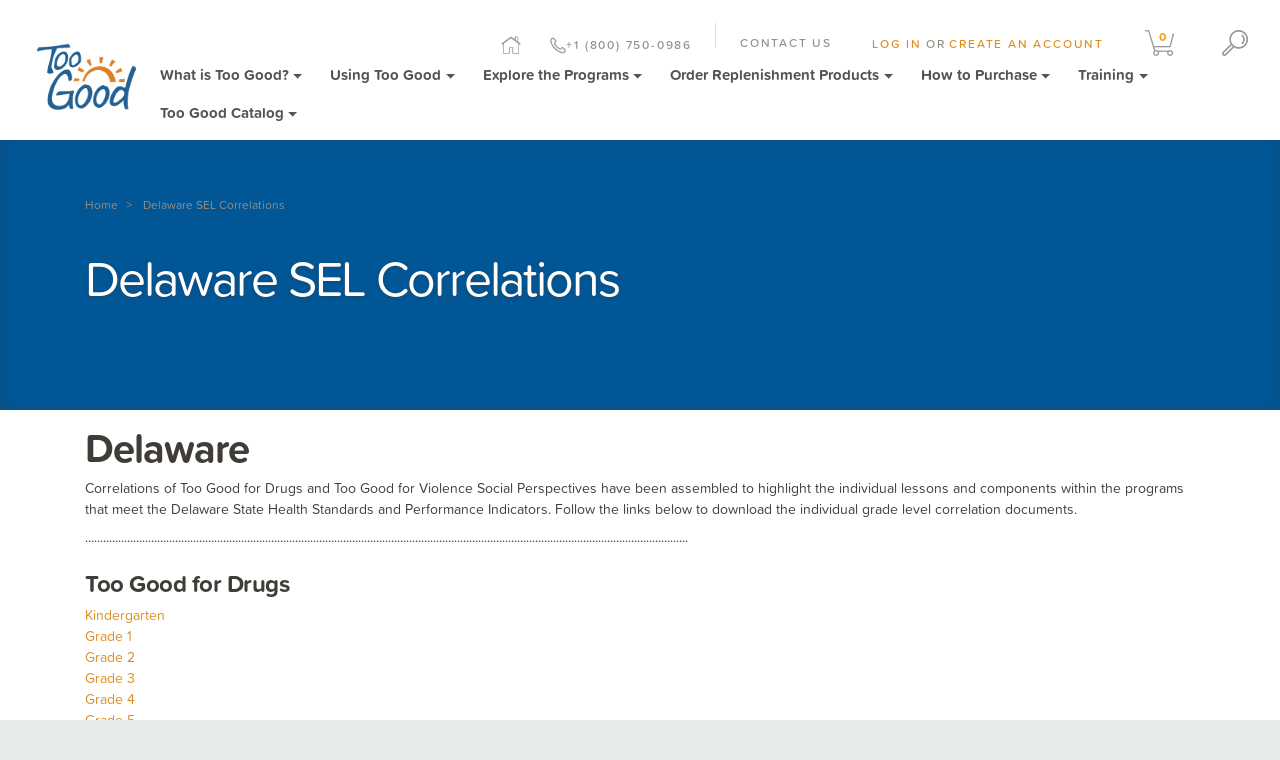

--- FILE ---
content_type: text/html; charset=utf-8
request_url: https://toogoodprograms.org/pages/delaware-sel-correlations
body_size: 16621
content:




<!doctype html>
<!--[if lt IE 7]><html class="no-js lt-ie9 lt-ie8 lt-ie7" lang="en"> <![endif]-->
<!--[if IE 7]><html class="no-js lt-ie9 lt-ie8" lang="en"> <![endif]-->
<!--[if IE 8]><html class="no-js lt-ie9" lang="en"> <![endif]-->
<!--[if IE 9 ]><html class="ie9 no-js"> <![endif]-->
<!--[if (gt IE 9)|!(IE)]><!--> <html class="no-js"> <!--<![endif]-->  
<head>

<script src="https://appdevelopergroup.co/apps/html5flipbook/js/flipbook.js?shop=mendez-foundation" type="text/javascript"></script>

<!-- 20200622, MDL, no index gated content pages -->
  
<!-- 20200622, MDL, end -->
  
  

   <!-- default-->
    <meta charset="utf-8">
    <meta http-equiv="X-UA-Compatible" content="IE=edge"> 
    <meta name="google-site-verification" content="qh-WmUBbYH5X9aoxYORPUn22NpL3tC7xYRhG6KVBfkw" />
  <!--[if IE]><meta http-equiv='X-UA-Compatible' content='IE=edge,chrome=1' /><![endif]-->

  <title>
  Delaware SEL Correlations &ndash; Mendez Foundation 
  </title>

  
  <meta name="description" content="Delaware Correlations of Too Good for Drugs and Too Good for Violence Social Perspectives have been assembled to highlight the individual lessons and components within the programs that meet the Delaware State Health Standards and Performance Indicators. Follow the links below to download the individual grade level cor" />
  

  <link rel="canonical" href="https://toogoodprograms.org/pages/delaware-sel-correlations" />

   <meta name="viewport" content="width=device-width, initial-scale=1, shrink-to-fit=no">
  
  
  
    <meta property="og:image" content="http://toogoodprograms.org/cdn/shop/t/30/assets/logo.png?v=6181512576072913191654876058" />
    <meta property="og:image:secure_url" content="https://toogoodprograms.org/cdn/shop/t/30/assets/logo.png?v=6181512576072913191654876058" />
    
  <meta property="og:title" content="Delaware SEL Correlations" />
  <meta property="og:type" content="website" />



<meta property="og:description" content="Delaware Correlations of Too Good for Drugs and Too Good for Violence Social Perspectives have been assembled to highlight the individual lessons and components within the programs that meet the Delaware State Health Standards and Performance Indicators. Follow the links below to download the individual grade level cor" />

<meta property="og:url" content="https://toogoodprograms.org/pages/delaware-sel-correlations" />
<meta property="og:site_name" content="Mendez Foundation " />
  
 


  <script>window.performance && window.performance.mark && window.performance.mark('shopify.content_for_header.start');</script><meta id="shopify-digital-wallet" name="shopify-digital-wallet" content="/20154727/digital_wallets/dialog">
<script async="async" src="/checkouts/internal/preloads.js?locale=en-US"></script>
<script id="shopify-features" type="application/json">{"accessToken":"ebb837f60ba241e855380dfaa7a11902","betas":["rich-media-storefront-analytics"],"domain":"toogoodprograms.org","predictiveSearch":true,"shopId":20154727,"locale":"en"}</script>
<script>var Shopify = Shopify || {};
Shopify.shop = "mendez-foundation.myshopify.com";
Shopify.locale = "en";
Shopify.currency = {"active":"USD","rate":"1.0"};
Shopify.country = "US";
Shopify.theme = {"name":"Live Site - Mendez 2025","id":127263244460,"schema_name":null,"schema_version":null,"theme_store_id":null,"role":"main"};
Shopify.theme.handle = "null";
Shopify.theme.style = {"id":null,"handle":null};
Shopify.cdnHost = "toogoodprograms.org/cdn";
Shopify.routes = Shopify.routes || {};
Shopify.routes.root = "/";</script>
<script type="module">!function(o){(o.Shopify=o.Shopify||{}).modules=!0}(window);</script>
<script>!function(o){function n(){var o=[];function n(){o.push(Array.prototype.slice.apply(arguments))}return n.q=o,n}var t=o.Shopify=o.Shopify||{};t.loadFeatures=n(),t.autoloadFeatures=n()}(window);</script>
<script id="shop-js-analytics" type="application/json">{"pageType":"page"}</script>
<script defer="defer" async type="module" src="//toogoodprograms.org/cdn/shopifycloud/shop-js/modules/v2/client.init-shop-cart-sync_C5BV16lS.en.esm.js"></script>
<script defer="defer" async type="module" src="//toogoodprograms.org/cdn/shopifycloud/shop-js/modules/v2/chunk.common_CygWptCX.esm.js"></script>
<script type="module">
  await import("//toogoodprograms.org/cdn/shopifycloud/shop-js/modules/v2/client.init-shop-cart-sync_C5BV16lS.en.esm.js");
await import("//toogoodprograms.org/cdn/shopifycloud/shop-js/modules/v2/chunk.common_CygWptCX.esm.js");

  window.Shopify.SignInWithShop?.initShopCartSync?.({"fedCMEnabled":true,"windoidEnabled":true});

</script>
<script>(function() {
  var isLoaded = false;
  function asyncLoad() {
    if (isLoaded) return;
    isLoaded = true;
    var urls = ["https:\/\/widgetic.com\/sdk\/sdk.js?shop=mendez-foundation.myshopify.com","https:\/\/static.klaviyo.com\/onsite\/js\/klaviyo.js?company_id=Wn5PHJ\u0026shop=mendez-foundation.myshopify.com","https:\/\/cdn.shopify.com\/s\/files\/1\/2015\/4727\/t\/19\/assets\/globo.formbuilder.init.js?v=1617220395\u0026shop=mendez-foundation.myshopify.com","https:\/\/api.omappapi.com\/shopify\/embed\/?shop=mendez-foundation.myshopify.com","\/\/cdn.shopify.com\/proxy\/0b934f5ed8dc0f92ca2e3190b6c56195b68ec22add1feab396d44fbf50345e96\/app.ardalio.com\/shopify\/3\/2086879\/wts7.js?shop=mendez-foundation.myshopify.com\u0026sp-cache-control=cHVibGljLCBtYXgtYWdlPTkwMA"];
    for (var i = 0; i < urls.length; i++) {
      var s = document.createElement('script');
      s.type = 'text/javascript';
      s.async = true;
      s.src = urls[i];
      var x = document.getElementsByTagName('script')[0];
      x.parentNode.insertBefore(s, x);
    }
  };
  if(window.attachEvent) {
    window.attachEvent('onload', asyncLoad);
  } else {
    window.addEventListener('load', asyncLoad, false);
  }
})();</script>
<script id="__st">var __st={"a":20154727,"offset":-18000,"reqid":"5f65e091-61cd-4ed4-a7a7-4e913e22ecbd-1768775545","pageurl":"toogoodprograms.org\/pages\/delaware-sel-correlations","s":"pages-102870384874","u":"5e788bf8f54b","p":"page","rtyp":"page","rid":102870384874};</script>
<script>window.ShopifyPaypalV4VisibilityTracking = true;</script>
<script id="captcha-bootstrap">!function(){'use strict';const t='contact',e='account',n='new_comment',o=[[t,t],['blogs',n],['comments',n],[t,'customer']],c=[[e,'customer_login'],[e,'guest_login'],[e,'recover_customer_password'],[e,'create_customer']],r=t=>t.map((([t,e])=>`form[action*='/${t}']:not([data-nocaptcha='true']) input[name='form_type'][value='${e}']`)).join(','),a=t=>()=>t?[...document.querySelectorAll(t)].map((t=>t.form)):[];function s(){const t=[...o],e=r(t);return a(e)}const i='password',u='form_key',d=['recaptcha-v3-token','g-recaptcha-response','h-captcha-response',i],f=()=>{try{return window.sessionStorage}catch{return}},m='__shopify_v',_=t=>t.elements[u];function p(t,e,n=!1){try{const o=window.sessionStorage,c=JSON.parse(o.getItem(e)),{data:r}=function(t){const{data:e,action:n}=t;return t[m]||n?{data:e,action:n}:{data:t,action:n}}(c);for(const[e,n]of Object.entries(r))t.elements[e]&&(t.elements[e].value=n);n&&o.removeItem(e)}catch(o){console.error('form repopulation failed',{error:o})}}const l='form_type',E='cptcha';function T(t){t.dataset[E]=!0}const w=window,h=w.document,L='Shopify',v='ce_forms',y='captcha';let A=!1;((t,e)=>{const n=(g='f06e6c50-85a8-45c8-87d0-21a2b65856fe',I='https://cdn.shopify.com/shopifycloud/storefront-forms-hcaptcha/ce_storefront_forms_captcha_hcaptcha.v1.5.2.iife.js',D={infoText:'Protected by hCaptcha',privacyText:'Privacy',termsText:'Terms'},(t,e,n)=>{const o=w[L][v],c=o.bindForm;if(c)return c(t,g,e,D).then(n);var r;o.q.push([[t,g,e,D],n]),r=I,A||(h.body.append(Object.assign(h.createElement('script'),{id:'captcha-provider',async:!0,src:r})),A=!0)});var g,I,D;w[L]=w[L]||{},w[L][v]=w[L][v]||{},w[L][v].q=[],w[L][y]=w[L][y]||{},w[L][y].protect=function(t,e){n(t,void 0,e),T(t)},Object.freeze(w[L][y]),function(t,e,n,w,h,L){const[v,y,A,g]=function(t,e,n){const i=e?o:[],u=t?c:[],d=[...i,...u],f=r(d),m=r(i),_=r(d.filter((([t,e])=>n.includes(e))));return[a(f),a(m),a(_),s()]}(w,h,L),I=t=>{const e=t.target;return e instanceof HTMLFormElement?e:e&&e.form},D=t=>v().includes(t);t.addEventListener('submit',(t=>{const e=I(t);if(!e)return;const n=D(e)&&!e.dataset.hcaptchaBound&&!e.dataset.recaptchaBound,o=_(e),c=g().includes(e)&&(!o||!o.value);(n||c)&&t.preventDefault(),c&&!n&&(function(t){try{if(!f())return;!function(t){const e=f();if(!e)return;const n=_(t);if(!n)return;const o=n.value;o&&e.removeItem(o)}(t);const e=Array.from(Array(32),(()=>Math.random().toString(36)[2])).join('');!function(t,e){_(t)||t.append(Object.assign(document.createElement('input'),{type:'hidden',name:u})),t.elements[u].value=e}(t,e),function(t,e){const n=f();if(!n)return;const o=[...t.querySelectorAll(`input[type='${i}']`)].map((({name:t})=>t)),c=[...d,...o],r={};for(const[a,s]of new FormData(t).entries())c.includes(a)||(r[a]=s);n.setItem(e,JSON.stringify({[m]:1,action:t.action,data:r}))}(t,e)}catch(e){console.error('failed to persist form',e)}}(e),e.submit())}));const S=(t,e)=>{t&&!t.dataset[E]&&(n(t,e.some((e=>e===t))),T(t))};for(const o of['focusin','change'])t.addEventListener(o,(t=>{const e=I(t);D(e)&&S(e,y())}));const B=e.get('form_key'),M=e.get(l),P=B&&M;t.addEventListener('DOMContentLoaded',(()=>{const t=y();if(P)for(const e of t)e.elements[l].value===M&&p(e,B);[...new Set([...A(),...v().filter((t=>'true'===t.dataset.shopifyCaptcha))])].forEach((e=>S(e,t)))}))}(h,new URLSearchParams(w.location.search),n,t,e,['guest_login'])})(!0,!0)}();</script>
<script integrity="sha256-4kQ18oKyAcykRKYeNunJcIwy7WH5gtpwJnB7kiuLZ1E=" data-source-attribution="shopify.loadfeatures" defer="defer" src="//toogoodprograms.org/cdn/shopifycloud/storefront/assets/storefront/load_feature-a0a9edcb.js" crossorigin="anonymous"></script>
<script data-source-attribution="shopify.dynamic_checkout.dynamic.init">var Shopify=Shopify||{};Shopify.PaymentButton=Shopify.PaymentButton||{isStorefrontPortableWallets:!0,init:function(){window.Shopify.PaymentButton.init=function(){};var t=document.createElement("script");t.src="https://toogoodprograms.org/cdn/shopifycloud/portable-wallets/latest/portable-wallets.en.js",t.type="module",document.head.appendChild(t)}};
</script>
<script data-source-attribution="shopify.dynamic_checkout.buyer_consent">
  function portableWalletsHideBuyerConsent(e){var t=document.getElementById("shopify-buyer-consent"),n=document.getElementById("shopify-subscription-policy-button");t&&n&&(t.classList.add("hidden"),t.setAttribute("aria-hidden","true"),n.removeEventListener("click",e))}function portableWalletsShowBuyerConsent(e){var t=document.getElementById("shopify-buyer-consent"),n=document.getElementById("shopify-subscription-policy-button");t&&n&&(t.classList.remove("hidden"),t.removeAttribute("aria-hidden"),n.addEventListener("click",e))}window.Shopify?.PaymentButton&&(window.Shopify.PaymentButton.hideBuyerConsent=portableWalletsHideBuyerConsent,window.Shopify.PaymentButton.showBuyerConsent=portableWalletsShowBuyerConsent);
</script>
<script data-source-attribution="shopify.dynamic_checkout.cart.bootstrap">document.addEventListener("DOMContentLoaded",(function(){function t(){return document.querySelector("shopify-accelerated-checkout-cart, shopify-accelerated-checkout")}if(t())Shopify.PaymentButton.init();else{new MutationObserver((function(e,n){t()&&(Shopify.PaymentButton.init(),n.disconnect())})).observe(document.body,{childList:!0,subtree:!0})}}));
</script>
<script id='scb4127' type='text/javascript' async='' src='https://toogoodprograms.org/cdn/shopifycloud/privacy-banner/storefront-banner.js'></script>
<script>window.performance && window.performance.mark && window.performance.mark('shopify.content_for_header.end');</script>

  <link href="//toogoodprograms.org/cdn/shop/t/30/assets/style.scss.css?v=85034119319671074501696245832" rel="stylesheet" type="text/css" media="all" />
  <link href="//toogoodprograms.org/cdn/s/global/social/social-icons.css" rel="stylesheet" type="text/css" media="all" />
  <link href="//cdnjs.cloudflare.com/ajax/libs/font-awesome/4.0.3/css/font-awesome.css" rel="stylesheet" type="text/css" media="all" />
  
  <link href="//toogoodprograms.org/cdn/shop/t/30/assets/owl.carousel.min.css?v=100847393044616809951634254390" rel="stylesheet" type="text/css" media="all" />
  <link href="//toogoodprograms.org/cdn/shop/t/30/assets/owl.theme.default.css?v=51892406093672638111634254391" rel="stylesheet" type="text/css" media="all" />
  <link href="//toogoodprograms.org/cdn/shop/t/30/assets/main.css?v=152842772214513357711634254387" rel="stylesheet" type="text/css" media="all" />	
  
  <!-- 20200721, MDL, custom css for gated content pages -->
  <link href="//toogoodprograms.org/cdn/shop/t/30/assets/gated.css?v=53254239216472409761634254375" rel="stylesheet" type="text/css" media="all" />
  <!-- 20200721, MDL, end  -->
  
  <!-- 20200922, MDL, custom css for blogs -->
  
  <!-- 20200922, MDL, end  -->
  
  
  <!-- Font-Awesome ================================================== -->
<link rel="stylesheet" href="//maxcdn.bootstrapcdn.com/font-awesome/4.3.0/css/font-awesome.min.css">
  <!--[if lt IE 9]>
  <script src="//html5shiv.googlecode.com/svn/trunk/html5.js" type="text/javascript"></script>
  <![endif]-->

  <script src="//toogoodprograms.org/cdn/shopifycloud/storefront/assets/themes_support/shopify_common-5f594365.js" type="text/javascript"></script>
  
  
  <!-- Additional Shopify helpers that will likely be added to the global shopify_common.js some day soon. -->
  <script src="//toogoodprograms.org/cdn/shop/t/30/assets/shopify_common.js?v=120313082114507504001634254396" type="text/javascript"></script>

  <script src="//toogoodprograms.org/cdn/shopifycloud/storefront/assets/themes_support/option_selection-b017cd28.js" type="text/javascript"></script>

  <script src="//ajax.googleapis.com/ajax/libs/jquery/1.11.0/jquery.min.js" type="text/javascript"></script>
<!--   <script src="https://cdnjs.cloudflare.com/ajax/libs/jquery/3.6.0/jquery.min.js" integrity="sha512-894YE6QWD5I59HgZOGReFYm4dnWc1Qt5NtvYSaNcOP+u1T9qYdvdihz0PPSiiqn/+/3e7Jo4EaG7TubfWGUrMQ==" crossorigin="anonymous" referrerpolicy="no-referrer"></script> -->
  <script>jQuery('html').removeClass('no-js').addClass('js');</script>
  
   <script src="https://use.typekit.net/ipt7vmz.js" type="text/javascript"></script>
  <script>try{Typekit.load({ async: true });}catch(e){}</script>

  <link rel="stylesheet" href="https://use.typekit.net/xoa8ckl.css">
  
  <!-- HTML5 shim and Respond.js for IE8 support of HTML5 elements and media queries -->
    <!-- WARNING: Respond.js doesn't work if you view the page via file:// -->
    <!--[if lt IE 9]>
	<script src="https://oss.maxcdn.com/html5shiv/3.7.2/html5shiv.min.js" type="text/javascript"></script>
	<script src="https://oss.maxcdn.com/respond/1.4.2/respond.min.js" type="text/javascript"></script>
    <![endif]-->
  
  
  
  <script defer src="https://cdnjs.cloudflare.com/ajax/libs/slick-carousel/1.8.1/slick.min.js"></script>
  <link rel="stylesheet" href="https://cdnjs.cloudflare.com/ajax/libs/slick-carousel/1.8.1/slick.min.css"/>
  <link rel="stylesheet" href="https://cdnjs.cloudflare.com/ajax/libs/slick-carousel/1.8.1/slick-theme.min.css"/>
<style>
  section {margin: 0 !important;}
  .nav-tabs .nav-item {list-style: none;}
  @media only screen and (max-width: 768px) {
    .testimonial-row .slick-arrow {
      display: none !important;
    }
  }



</style>

<script src="//staticxx.s3.amazonaws.com/aio_stats_lib_v1.min.js?v=1.0"></script>
  <script type="text/javascript">
    $(document).ready(function () {
      $('.testimonial-row').slick({
        arrows: true,
        dots: true,
        adaptiveHeight: true,
        useTransform: false,
        prevArrow: $(".slick-prev"),
        nextArrow: $(".slick-next"),
        autoplay: true,
        slidesToShow: 1,
        slidesToScroll: 1,
        autoplaySpeed: 10000,
        responsive: [
          {
            breakpoint: 768,
            settings: {
              arrows: false
            }
          }
        ]
      });
    });
  </script>
<!-- BEGIN app block: shopify://apps/shopwaive/blocks/app-embed/24775a13-6342-4373-8236-0a0c7c431eb3 -->

<script>
	window.Shopwaive = {
        shop: 'mendez-foundation.myshopify.com',
        domain: 'https://toogoodprograms.org'
	}
</script>
<script id="sw_crypto_" async type="text/javascript" src="https://cdnjs.cloudflare.com/ajax/libs/crypto-js/4.0.0/crypto-js.min.js"></script>

<!-- END app block --><script src="https://cdn.shopify.com/extensions/019bca20-ca89-7fb4-8c49-5a2d8e78b95b/shopwaive-store-credit-1548/assets/shopwaivecom.js" type="text/javascript" defer="defer"></script>
<link href="https://monorail-edge.shopifysvc.com" rel="dns-prefetch">
<script>(function(){if ("sendBeacon" in navigator && "performance" in window) {try {var session_token_from_headers = performance.getEntriesByType('navigation')[0].serverTiming.find(x => x.name == '_s').description;} catch {var session_token_from_headers = undefined;}var session_cookie_matches = document.cookie.match(/_shopify_s=([^;]*)/);var session_token_from_cookie = session_cookie_matches && session_cookie_matches.length === 2 ? session_cookie_matches[1] : "";var session_token = session_token_from_headers || session_token_from_cookie || "";function handle_abandonment_event(e) {var entries = performance.getEntries().filter(function(entry) {return /monorail-edge.shopifysvc.com/.test(entry.name);});if (!window.abandonment_tracked && entries.length === 0) {window.abandonment_tracked = true;var currentMs = Date.now();var navigation_start = performance.timing.navigationStart;var payload = {shop_id: 20154727,url: window.location.href,navigation_start,duration: currentMs - navigation_start,session_token,page_type: "page"};window.navigator.sendBeacon("https://monorail-edge.shopifysvc.com/v1/produce", JSON.stringify({schema_id: "online_store_buyer_site_abandonment/1.1",payload: payload,metadata: {event_created_at_ms: currentMs,event_sent_at_ms: currentMs}}));}}window.addEventListener('pagehide', handle_abandonment_event);}}());</script>
<script id="web-pixels-manager-setup">(function e(e,d,r,n,o){if(void 0===o&&(o={}),!Boolean(null===(a=null===(i=window.Shopify)||void 0===i?void 0:i.analytics)||void 0===a?void 0:a.replayQueue)){var i,a;window.Shopify=window.Shopify||{};var t=window.Shopify;t.analytics=t.analytics||{};var s=t.analytics;s.replayQueue=[],s.publish=function(e,d,r){return s.replayQueue.push([e,d,r]),!0};try{self.performance.mark("wpm:start")}catch(e){}var l=function(){var e={modern:/Edge?\/(1{2}[4-9]|1[2-9]\d|[2-9]\d{2}|\d{4,})\.\d+(\.\d+|)|Firefox\/(1{2}[4-9]|1[2-9]\d|[2-9]\d{2}|\d{4,})\.\d+(\.\d+|)|Chrom(ium|e)\/(9{2}|\d{3,})\.\d+(\.\d+|)|(Maci|X1{2}).+ Version\/(15\.\d+|(1[6-9]|[2-9]\d|\d{3,})\.\d+)([,.]\d+|)( \(\w+\)|)( Mobile\/\w+|) Safari\/|Chrome.+OPR\/(9{2}|\d{3,})\.\d+\.\d+|(CPU[ +]OS|iPhone[ +]OS|CPU[ +]iPhone|CPU IPhone OS|CPU iPad OS)[ +]+(15[._]\d+|(1[6-9]|[2-9]\d|\d{3,})[._]\d+)([._]\d+|)|Android:?[ /-](13[3-9]|1[4-9]\d|[2-9]\d{2}|\d{4,})(\.\d+|)(\.\d+|)|Android.+Firefox\/(13[5-9]|1[4-9]\d|[2-9]\d{2}|\d{4,})\.\d+(\.\d+|)|Android.+Chrom(ium|e)\/(13[3-9]|1[4-9]\d|[2-9]\d{2}|\d{4,})\.\d+(\.\d+|)|SamsungBrowser\/([2-9]\d|\d{3,})\.\d+/,legacy:/Edge?\/(1[6-9]|[2-9]\d|\d{3,})\.\d+(\.\d+|)|Firefox\/(5[4-9]|[6-9]\d|\d{3,})\.\d+(\.\d+|)|Chrom(ium|e)\/(5[1-9]|[6-9]\d|\d{3,})\.\d+(\.\d+|)([\d.]+$|.*Safari\/(?![\d.]+ Edge\/[\d.]+$))|(Maci|X1{2}).+ Version\/(10\.\d+|(1[1-9]|[2-9]\d|\d{3,})\.\d+)([,.]\d+|)( \(\w+\)|)( Mobile\/\w+|) Safari\/|Chrome.+OPR\/(3[89]|[4-9]\d|\d{3,})\.\d+\.\d+|(CPU[ +]OS|iPhone[ +]OS|CPU[ +]iPhone|CPU IPhone OS|CPU iPad OS)[ +]+(10[._]\d+|(1[1-9]|[2-9]\d|\d{3,})[._]\d+)([._]\d+|)|Android:?[ /-](13[3-9]|1[4-9]\d|[2-9]\d{2}|\d{4,})(\.\d+|)(\.\d+|)|Mobile Safari.+OPR\/([89]\d|\d{3,})\.\d+\.\d+|Android.+Firefox\/(13[5-9]|1[4-9]\d|[2-9]\d{2}|\d{4,})\.\d+(\.\d+|)|Android.+Chrom(ium|e)\/(13[3-9]|1[4-9]\d|[2-9]\d{2}|\d{4,})\.\d+(\.\d+|)|Android.+(UC? ?Browser|UCWEB|U3)[ /]?(15\.([5-9]|\d{2,})|(1[6-9]|[2-9]\d|\d{3,})\.\d+)\.\d+|SamsungBrowser\/(5\.\d+|([6-9]|\d{2,})\.\d+)|Android.+MQ{2}Browser\/(14(\.(9|\d{2,})|)|(1[5-9]|[2-9]\d|\d{3,})(\.\d+|))(\.\d+|)|K[Aa][Ii]OS\/(3\.\d+|([4-9]|\d{2,})\.\d+)(\.\d+|)/},d=e.modern,r=e.legacy,n=navigator.userAgent;return n.match(d)?"modern":n.match(r)?"legacy":"unknown"}(),u="modern"===l?"modern":"legacy",c=(null!=n?n:{modern:"",legacy:""})[u],f=function(e){return[e.baseUrl,"/wpm","/b",e.hashVersion,"modern"===e.buildTarget?"m":"l",".js"].join("")}({baseUrl:d,hashVersion:r,buildTarget:u}),m=function(e){var d=e.version,r=e.bundleTarget,n=e.surface,o=e.pageUrl,i=e.monorailEndpoint;return{emit:function(e){var a=e.status,t=e.errorMsg,s=(new Date).getTime(),l=JSON.stringify({metadata:{event_sent_at_ms:s},events:[{schema_id:"web_pixels_manager_load/3.1",payload:{version:d,bundle_target:r,page_url:o,status:a,surface:n,error_msg:t},metadata:{event_created_at_ms:s}}]});if(!i)return console&&console.warn&&console.warn("[Web Pixels Manager] No Monorail endpoint provided, skipping logging."),!1;try{return self.navigator.sendBeacon.bind(self.navigator)(i,l)}catch(e){}var u=new XMLHttpRequest;try{return u.open("POST",i,!0),u.setRequestHeader("Content-Type","text/plain"),u.send(l),!0}catch(e){return console&&console.warn&&console.warn("[Web Pixels Manager] Got an unhandled error while logging to Monorail."),!1}}}}({version:r,bundleTarget:l,surface:e.surface,pageUrl:self.location.href,monorailEndpoint:e.monorailEndpoint});try{o.browserTarget=l,function(e){var d=e.src,r=e.async,n=void 0===r||r,o=e.onload,i=e.onerror,a=e.sri,t=e.scriptDataAttributes,s=void 0===t?{}:t,l=document.createElement("script"),u=document.querySelector("head"),c=document.querySelector("body");if(l.async=n,l.src=d,a&&(l.integrity=a,l.crossOrigin="anonymous"),s)for(var f in s)if(Object.prototype.hasOwnProperty.call(s,f))try{l.dataset[f]=s[f]}catch(e){}if(o&&l.addEventListener("load",o),i&&l.addEventListener("error",i),u)u.appendChild(l);else{if(!c)throw new Error("Did not find a head or body element to append the script");c.appendChild(l)}}({src:f,async:!0,onload:function(){if(!function(){var e,d;return Boolean(null===(d=null===(e=window.Shopify)||void 0===e?void 0:e.analytics)||void 0===d?void 0:d.initialized)}()){var d=window.webPixelsManager.init(e)||void 0;if(d){var r=window.Shopify.analytics;r.replayQueue.forEach((function(e){var r=e[0],n=e[1],o=e[2];d.publishCustomEvent(r,n,o)})),r.replayQueue=[],r.publish=d.publishCustomEvent,r.visitor=d.visitor,r.initialized=!0}}},onerror:function(){return m.emit({status:"failed",errorMsg:"".concat(f," has failed to load")})},sri:function(e){var d=/^sha384-[A-Za-z0-9+/=]+$/;return"string"==typeof e&&d.test(e)}(c)?c:"",scriptDataAttributes:o}),m.emit({status:"loading"})}catch(e){m.emit({status:"failed",errorMsg:(null==e?void 0:e.message)||"Unknown error"})}}})({shopId: 20154727,storefrontBaseUrl: "https://toogoodprograms.org",extensionsBaseUrl: "https://extensions.shopifycdn.com/cdn/shopifycloud/web-pixels-manager",monorailEndpoint: "https://monorail-edge.shopifysvc.com/unstable/produce_batch",surface: "storefront-renderer",enabledBetaFlags: ["2dca8a86"],webPixelsConfigList: [{"id":"2201288996","configuration":"{\"alias\":\"2086879\",\"db\":\"3\"}","eventPayloadVersion":"v1","runtimeContext":"STRICT","scriptVersion":"1410622ac879d59860d2737ca28f6ea5","type":"APP","apiClientId":2387302,"privacyPurposes":["ANALYTICS"],"dataSharingAdjustments":{"protectedCustomerApprovalScopes":["read_customer_address","read_customer_email","read_customer_name","read_customer_personal_data"]}},{"id":"134611236","eventPayloadVersion":"v1","runtimeContext":"LAX","scriptVersion":"1","type":"CUSTOM","privacyPurposes":["MARKETING"],"name":"Meta pixel (migrated)"},{"id":"shopify-app-pixel","configuration":"{}","eventPayloadVersion":"v1","runtimeContext":"STRICT","scriptVersion":"0450","apiClientId":"shopify-pixel","type":"APP","privacyPurposes":["ANALYTICS","MARKETING"]},{"id":"shopify-custom-pixel","eventPayloadVersion":"v1","runtimeContext":"LAX","scriptVersion":"0450","apiClientId":"shopify-pixel","type":"CUSTOM","privacyPurposes":["ANALYTICS","MARKETING"]}],isMerchantRequest: false,initData: {"shop":{"name":"Mendez Foundation ","paymentSettings":{"currencyCode":"USD"},"myshopifyDomain":"mendez-foundation.myshopify.com","countryCode":"US","storefrontUrl":"https:\/\/toogoodprograms.org"},"customer":null,"cart":null,"checkout":null,"productVariants":[],"purchasingCompany":null},},"https://toogoodprograms.org/cdn","fcfee988w5aeb613cpc8e4bc33m6693e112",{"modern":"","legacy":""},{"shopId":"20154727","storefrontBaseUrl":"https:\/\/toogoodprograms.org","extensionBaseUrl":"https:\/\/extensions.shopifycdn.com\/cdn\/shopifycloud\/web-pixels-manager","surface":"storefront-renderer","enabledBetaFlags":"[\"2dca8a86\"]","isMerchantRequest":"false","hashVersion":"fcfee988w5aeb613cpc8e4bc33m6693e112","publish":"custom","events":"[[\"page_viewed\",{}]]"});</script><script>
  window.ShopifyAnalytics = window.ShopifyAnalytics || {};
  window.ShopifyAnalytics.meta = window.ShopifyAnalytics.meta || {};
  window.ShopifyAnalytics.meta.currency = 'USD';
  var meta = {"page":{"pageType":"page","resourceType":"page","resourceId":102870384874,"requestId":"5f65e091-61cd-4ed4-a7a7-4e913e22ecbd-1768775545"}};
  for (var attr in meta) {
    window.ShopifyAnalytics.meta[attr] = meta[attr];
  }
</script>
<script class="analytics">
  (function () {
    var customDocumentWrite = function(content) {
      var jquery = null;

      if (window.jQuery) {
        jquery = window.jQuery;
      } else if (window.Checkout && window.Checkout.$) {
        jquery = window.Checkout.$;
      }

      if (jquery) {
        jquery('body').append(content);
      }
    };

    var hasLoggedConversion = function(token) {
      if (token) {
        return document.cookie.indexOf('loggedConversion=' + token) !== -1;
      }
      return false;
    }

    var setCookieIfConversion = function(token) {
      if (token) {
        var twoMonthsFromNow = new Date(Date.now());
        twoMonthsFromNow.setMonth(twoMonthsFromNow.getMonth() + 2);

        document.cookie = 'loggedConversion=' + token + '; expires=' + twoMonthsFromNow;
      }
    }

    var trekkie = window.ShopifyAnalytics.lib = window.trekkie = window.trekkie || [];
    if (trekkie.integrations) {
      return;
    }
    trekkie.methods = [
      'identify',
      'page',
      'ready',
      'track',
      'trackForm',
      'trackLink'
    ];
    trekkie.factory = function(method) {
      return function() {
        var args = Array.prototype.slice.call(arguments);
        args.unshift(method);
        trekkie.push(args);
        return trekkie;
      };
    };
    for (var i = 0; i < trekkie.methods.length; i++) {
      var key = trekkie.methods[i];
      trekkie[key] = trekkie.factory(key);
    }
    trekkie.load = function(config) {
      trekkie.config = config || {};
      trekkie.config.initialDocumentCookie = document.cookie;
      var first = document.getElementsByTagName('script')[0];
      var script = document.createElement('script');
      script.type = 'text/javascript';
      script.onerror = function(e) {
        var scriptFallback = document.createElement('script');
        scriptFallback.type = 'text/javascript';
        scriptFallback.onerror = function(error) {
                var Monorail = {
      produce: function produce(monorailDomain, schemaId, payload) {
        var currentMs = new Date().getTime();
        var event = {
          schema_id: schemaId,
          payload: payload,
          metadata: {
            event_created_at_ms: currentMs,
            event_sent_at_ms: currentMs
          }
        };
        return Monorail.sendRequest("https://" + monorailDomain + "/v1/produce", JSON.stringify(event));
      },
      sendRequest: function sendRequest(endpointUrl, payload) {
        // Try the sendBeacon API
        if (window && window.navigator && typeof window.navigator.sendBeacon === 'function' && typeof window.Blob === 'function' && !Monorail.isIos12()) {
          var blobData = new window.Blob([payload], {
            type: 'text/plain'
          });

          if (window.navigator.sendBeacon(endpointUrl, blobData)) {
            return true;
          } // sendBeacon was not successful

        } // XHR beacon

        var xhr = new XMLHttpRequest();

        try {
          xhr.open('POST', endpointUrl);
          xhr.setRequestHeader('Content-Type', 'text/plain');
          xhr.send(payload);
        } catch (e) {
          console.log(e);
        }

        return false;
      },
      isIos12: function isIos12() {
        return window.navigator.userAgent.lastIndexOf('iPhone; CPU iPhone OS 12_') !== -1 || window.navigator.userAgent.lastIndexOf('iPad; CPU OS 12_') !== -1;
      }
    };
    Monorail.produce('monorail-edge.shopifysvc.com',
      'trekkie_storefront_load_errors/1.1',
      {shop_id: 20154727,
      theme_id: 127263244460,
      app_name: "storefront",
      context_url: window.location.href,
      source_url: "//toogoodprograms.org/cdn/s/trekkie.storefront.cd680fe47e6c39ca5d5df5f0a32d569bc48c0f27.min.js"});

        };
        scriptFallback.async = true;
        scriptFallback.src = '//toogoodprograms.org/cdn/s/trekkie.storefront.cd680fe47e6c39ca5d5df5f0a32d569bc48c0f27.min.js';
        first.parentNode.insertBefore(scriptFallback, first);
      };
      script.async = true;
      script.src = '//toogoodprograms.org/cdn/s/trekkie.storefront.cd680fe47e6c39ca5d5df5f0a32d569bc48c0f27.min.js';
      first.parentNode.insertBefore(script, first);
    };
    trekkie.load(
      {"Trekkie":{"appName":"storefront","development":false,"defaultAttributes":{"shopId":20154727,"isMerchantRequest":null,"themeId":127263244460,"themeCityHash":"14029038032302274230","contentLanguage":"en","currency":"USD"},"isServerSideCookieWritingEnabled":true,"monorailRegion":"shop_domain","enabledBetaFlags":["65f19447"]},"Session Attribution":{},"S2S":{"facebookCapiEnabled":false,"source":"trekkie-storefront-renderer","apiClientId":580111}}
    );

    var loaded = false;
    trekkie.ready(function() {
      if (loaded) return;
      loaded = true;

      window.ShopifyAnalytics.lib = window.trekkie;

      var originalDocumentWrite = document.write;
      document.write = customDocumentWrite;
      try { window.ShopifyAnalytics.merchantGoogleAnalytics.call(this); } catch(error) {};
      document.write = originalDocumentWrite;

      window.ShopifyAnalytics.lib.page(null,{"pageType":"page","resourceType":"page","resourceId":102870384874,"requestId":"5f65e091-61cd-4ed4-a7a7-4e913e22ecbd-1768775545","shopifyEmitted":true});

      var match = window.location.pathname.match(/checkouts\/(.+)\/(thank_you|post_purchase)/)
      var token = match? match[1]: undefined;
      if (!hasLoggedConversion(token)) {
        setCookieIfConversion(token);
        
      }
    });


        var eventsListenerScript = document.createElement('script');
        eventsListenerScript.async = true;
        eventsListenerScript.src = "//toogoodprograms.org/cdn/shopifycloud/storefront/assets/shop_events_listener-3da45d37.js";
        document.getElementsByTagName('head')[0].appendChild(eventsListenerScript);

})();</script>
  <script>
  if (!window.ga || (window.ga && typeof window.ga !== 'function')) {
    window.ga = function ga() {
      (window.ga.q = window.ga.q || []).push(arguments);
      if (window.Shopify && window.Shopify.analytics && typeof window.Shopify.analytics.publish === 'function') {
        window.Shopify.analytics.publish("ga_stub_called", {}, {sendTo: "google_osp_migration"});
      }
      console.error("Shopify's Google Analytics stub called with:", Array.from(arguments), "\nSee https://help.shopify.com/manual/promoting-marketing/pixels/pixel-migration#google for more information.");
    };
    if (window.Shopify && window.Shopify.analytics && typeof window.Shopify.analytics.publish === 'function') {
      window.Shopify.analytics.publish("ga_stub_initialized", {}, {sendTo: "google_osp_migration"});
    }
  }
</script>
<script
  defer
  src="https://toogoodprograms.org/cdn/shopifycloud/perf-kit/shopify-perf-kit-3.0.4.min.js"
  data-application="storefront-renderer"
  data-shop-id="20154727"
  data-render-region="gcp-us-central1"
  data-page-type="page"
  data-theme-instance-id="127263244460"
  data-theme-name=""
  data-theme-version=""
  data-monorail-region="shop_domain"
  data-resource-timing-sampling-rate="10"
  data-shs="true"
  data-shs-beacon="true"
  data-shs-export-with-fetch="true"
  data-shs-logs-sample-rate="1"
  data-shs-beacon-endpoint="https://toogoodprograms.org/api/collect"
></script>
</head>


<script src="https://www.google.com/recaptcha/api.js?onload=globoFormbuilderRecaptchaInit&render=explicit&hl=en" async defer></script>
<script>
	var Globo = Globo || {};
    var globoFormbuilderRecaptchaInit = function(){};
    Globo.FormBuilder = Globo.FormBuilder || {};
    Globo.FormBuilder.url = "https://form.globosoftware.net";
    Globo.FormBuilder.shop = {
        settings : {
            reCaptcha : {
                siteKey : '6Lf4adwZAAAAABx0wqw8vTKUI3xGSpGxOD-OlXhm'
            },
            hideWaterMark : false
        },
        pricing:{
            features:{
                fileUpload : 2,
                removeCopyright : false
            }
        }
    };
    Globo.FormBuilder.forms = [];

    
    Globo.FormBuilder.page = {
        title : document.title,
        href : window.location.href
    };
    Globo.FormBuilder.assetFormUrls = [];
            Globo.FormBuilder.assetFormUrls[21371] = "//toogoodprograms.org/cdn/shop/t/30/assets/globo.formbuilder.data.21371.js?v=20205659552603052411634254381";
                Globo.FormBuilder.assetFormUrls[21373] = "//toogoodprograms.org/cdn/shop/t/30/assets/globo.formbuilder.data.21373.js?v=158533061566176206081634254381";
        
</script>

<link rel="preload" href="//toogoodprograms.org/cdn/shop/t/30/assets/globo.formbuilder.css?v=56100010989005119371634254380" as="style" onload="this.onload=null;this.rel='stylesheet'">
<noscript><link rel="stylesheet" href="//toogoodprograms.org/cdn/shop/t/30/assets/globo.formbuilder.css?v=56100010989005119371634254380"></noscript>


<script>
    Globo.FormBuilder.__webpack_public_path__ = "//toogoodprograms.org/cdn/shop/t/30/assets/"
</script>
<script src="//toogoodprograms.org/cdn/shop/t/30/assets/globo.formbuilder.index.js?v=71467667461659447701634254382" defer></script>

<body id="delaware-sel-correlations" class="template-page" >

  <header class="main-header">

    <nav class="navbar navbar-toggleable top-nav pt-3">
        <ul class="navbar-nav ml-auto">
            <li class="nav-item hidden-sm-down home-call-icon-parent">
              <a class="nav-link text-uppercase mt-1 pr-3 contact-us-details" href="/">
              <img src="//toogoodprograms.org/cdn/shop/t/30/assets/home_1024x1024.png?v=111987538896221356981634254383"  class="home-icon" />
              </a>
                <a class="nav-link text-uppercase mt-1 pr-3 contact-us-details" href="tel:18007500986">
<!--                   <svg version="1.1" id="Capa_1" xmlns="http://www.w3.org/2000/svg" xmlns:xlink="http://www.w3.org/1999/xlink" x="0px" y="0px" class="home-icon" viewBox="0 0 495.398 495.398" style="enable-background:new 0 0 495.398 495.398;" xml:space="preserve">
                    <path d="M487.083,225.514l-75.08-75.08V63.704c0-15.682-12.708-28.391-28.413-28.391c-15.669,0-28.377,12.709-28.377,28.391
                             v29.941L299.31,37.74c-27.639-27.624-75.694-27.575-103.27,0.05L8.312,225.514c-11.082,11.104-11.082,29.071,0,40.158
                             c11.087,11.101,29.089,11.101,40.172,0l187.71-187.729c6.115-6.083,16.893-6.083,22.976-0.018l187.742,187.747
                             c5.567,5.551,12.825,8.312,20.081,8.312c7.271,0,14.541-2.764,20.091-8.312C498.17,254.586,498.17,236.619,487.083,225.514z"/>
                    <path d="M257.561,131.836c-5.454-5.451-14.285-5.451-19.723,0L72.712,296.913c-2.607,2.606-4.085,6.164-4.085,9.877v120.401
                             c0,28.253,22.908,51.16,51.16,51.16h81.754v-126.61h92.299v126.61h81.755c28.251,0,51.159-22.907,51.159-51.159V306.79
                             c0-3.713-1.465-7.271-4.085-9.877L257.561,131.836z"/>
                  </svg> -->
                  
                  <i class="tg-icon tg-icon-phone"></i> +1 (800) 750-0986</a>
            </li>
            <li class="nav-item hidden-sm-down">
                <a class="nav-link text-uppercase mt-1 pl-3 pr-3" href="/pages/customer-service">Customer Service</a>
            </li>
            <li class="nav-item hidden-sm-down">
                <a class="nav-link text-uppercase mt-1 pl-3 pr-4" href="/pages/contact-us">Contact Us</a>
            </li>
            <li class="nav-item mr-3 hidden-sm-down">
                
                  
                    <a href="https://account.toogoodprograms.org?locale=en&amp;region_country=US" id="customer_login_link">Log in</a>
<!--                      -->
                    <span>or</span>
                    <a href="https://account.toogoodprograms.org?locale=en" id="customer_register_link">Create an account</a>
                  
                
            </li>
            <li class="nav-item mr-3">              	
                <a class="nav-link cart-count" href="/cart">
                    <i class="tg-icon tg-icon-cart"></i>
                    <span class="text-center pl-2 pt-1 font-weight-bold">0</span>
                </a>
            </li>
            <li class="nav-item">
                <a class="nav-link" href="https://toogoodprograms.org/search"><i class="tg-icon tg-icon-search"></i></a>
            </li>
        </ul>
    </nav>
    <nav class="navbar navbar-light navbar-toggleable-sm main-nav">

        <button class="navbar-toggler navbar-toggler-right" type="button" data-toggle="collapse" data-target="#mainNav" aria-controls="navbarSupportedContent" aria-expanded="false" aria-label="Toggle navigation">
          <span class="navbar-toggler-icon"></span>
        </button>

       
        <a class="navbar-brand" href="/">
          <img src="//toogoodprograms.org/cdn/shop/t/30/assets/logo.png?v=6181512576072913191654876058" alt="Mendez Foundation " />
        </a>
            
      <div class="collapse navbar-collapse" id="mainNav">
       <ul class="navbar-nav ml-auto">
        
        
        
        <li class="nav-item has-dropdown">
          <a href="/pages/what-is-too-good" title="">What is Too Good?</a>
          <ul>
            
            
            
            <li class="nav-item">
              <a href="https://toogoodprograms.org/pages/exploration-phase?_pos=1&amp;_sid=9fd097529&amp;_ss=r" title="">Exploring Too Good</a>
            </li>
            
            
            
            
            <li class="nav-item">
              <a href="/pages/research-base" title="">How it Works</a>
            </li>
            
            
            
            
            <li class="nav-item">
              <a href="/pages/evidence-base" title="">Evidence Base</a>
            </li>
            
            
            
            
            <li class="nav-item">
              <a href="/collections/academic-alignment" title="">Academic Alignment</a>
            </li>
            
                    
          </ul>
        </li>
        
        
        
        
        <li class="nav-item has-dropdown">
          <a href="/" title="">Using Too Good</a>
          <ul>
            
            
            
            <li class="nav-item">
              <a href="/pages/implementation-center" title="">Implementation Center</a>
            </li>
            
            
            
            
            <li class="nav-item">
              <a href="/collections/web-based-lesson-resources" title="">Web-based Lesson Resources</a>
            </li>
            
            
            
            
            <li class="nav-item">
              <a href="/pages/program-updates-and-news" title="">Program Updates and News</a>
            </li>
            
                    
          </ul>
        </li>
        
        
        
        
        <li class="nav-item has-dropdown">
          <a href="#explore-the-programs" title="">Explore the Programs</a>
          <ul>
            
            
            
            <li class="nav-item">
              <a href="/collections/too-good-for-drugs" title="">Too Good for Drugs</a>
            </li>
            
            
            
            
            <li class="nav-item">
              <a href="/collections/too-good-for-violence" title="">Too Good for Violence</a>
            </li>
            
            
            
            
            <li class="nav-item">
              <a href="/collections/seeds-of-nutrition" title="">Seeds of Nutrition</a>
            </li>
            
            
            
            
            <li class="nav-item">
              <a href="https://toogoodprograms.org/collections/out-of-school-time" title="">Too Good OST</a>
            </li>
            
                    
          </ul>
        </li>
        
        
        
        
        <li class="nav-item has-dropdown">
          <a href="#order-replenishment-products" title="">Order Replenishment Products</a>
          <ul>
            
            
            
            <li class="nav-item">
              <a href="/collections/program-kits" title="">Curriculum Kits</a>
            </li>
            
            
            
            
            <li class="nav-item">
              <a href="/collections/curriculum-bundles" title="">Curriculum Bundles</a>
            </li>
            
            
            
            
            <li class="nav-item">
              <a href="/collections/activity-kits" title="">Activity Kits</a>
            </li>
            
            
            
            
            <li class="nav-item">
              <a href="/collections/expansion-units" title="">Expansion Units</a>
            </li>
            
            
            
            
            <li class="nav-item">
              <a href="/collections/student-workbooks" title="">Student Workbooks - Current Editions</a>
            </li>
            
            
            
            
            <li class="nav-item">
              <a href="/collections/recent-version-student-workbooks" title="">Student Workbooks - Recent Editions</a>
            </li>
            
            
            
            
            <li class="nav-item">
              <a href="/collections/interactive-learning-activities" title="">Interactive Learning Activities</a>
            </li>
            
            
            
            
            <li class="nav-item">
              <a href="/collections/classroom-visuals" title="">Classroom Visuals</a>
            </li>
            
            
            
            
            <li class="nav-item">
              <a href="/collections/too-good-gear" title="">Too Good Gear</a>
            </li>
            
            
            
            
            <li class="nav-item">
              <a href="/collections/tuggles-tales" title="">Tuggles' Tales</a>
            </li>
            
                    
          </ul>
        </li>
        
        
        
        
        <li class="nav-item has-dropdown">
          <a href="#how-to-purchase" title="">How to Purchase</a>
          <ul>
            
            
            
            <li class="nav-item">
              <a href="/pages/how-to-purchase" title="">Placing an Order</a>
            </li>
            
            
            
            
            <li class="nav-item">
              <a href="/pages/payment-methods" title="">Payment Methods</a>
            </li>
            
            
            
            
            <li class="nav-item">
              <a href="/pages/tax-exempt-purchases" title="">Placing a Tax Exempt Order</a>
            </li>
            
            
            
            
            <li class="nav-item">
              <a href="/pages/shipping-and-freight" title="">Shipping and Freight</a>
            </li>
            
            
            
            
            <li class="nav-item">
              <a href="https://toogoodprograms.org/pages/receiving-your-order" title="">Receiving Your Order</a>
            </li>
            
                    
          </ul>
        </li>
        
        
        
        
        <li class="nav-item has-dropdown">
          <a href="/collections/training" title="">Training</a>
          <ul>
            
            
            
            <li class="nav-item">
              <a href="/pages/on-site-training-consultation-form" title="">On-Site Training Consultation Request</a>
            </li>
            
            
            
            
            <li class="nav-item">
              <a href="/pages/training" title="">Open Enrollment Training Sessions</a>
            </li>
            
                    
          </ul>
        </li>
        
        
        
        
        <li class="nav-item has-dropdown">
          <a href="/pages/too-good-catalog" title="">Too Good Catalog</a>
          <ul>
            
            
            
            <li class="nav-item">
              <a href="https://toogoodprograms.org/pages/too-good-catalog" title="">Digital Too Good Catalog</a>
            </li>
            
            
            
            
            <li class="nav-item">
              <a href="https://toogoodprograms.org/pages/sign-up-catalog" title="">Receive a Catalog by Mail</a>
            </li>
            
                    
          </ul>
        </li>
        
        
       </ul>
      </div>
    </nav>
       
</header>
  
  
	
	
	

		
		

<section class="inner-page-banner bg-teal">
	<div class="container">


		<ol class="breadcrumb tg-breadbrumb bg-transparent pl-0">
			<li class="breadcrumb-item"><a href="/">Home</a></li>

		
          
          
          	  
			
          
          
			<li class="breadcrumb-item"> Delaware SEL Correlations</li>

		
		</ol>



		
		<h1 class="text-white text-shadow" itemprop="name">Delaware SEL Correlations</h1>
	</div>
</section>
<div class="container">
	<div class="rte">
		<div id="column1-temp" class="main-columns-temp">
<h2>Delaware</h2>
<p>Correlations of Too Good for Drugs and Too Good for Violence Social Perspectives have been assembled to highlight the individual lessons and components within the programs that meet the Delaware State Health Standards and Performance Indicators. Follow the links below to download the individual grade level correlation documents.<br> <span style="line-height: 35px;">.........................................................................................................................................................................................................</span></p>
<h3>Too Good for Drugs</h3>
<p><a href="https://cdn.shopify.com/s/files/1/2015/4727/files/SEL_TGFD_K_DE.pdf?v=1663935799">Kindergarten</a><br> <a href="https://cdn.shopify.com/s/files/1/2015/4727/files/SEL_TGFD_1_DE.pdf?v=1663935799">Grade 1</a><br> <a href="https://cdn.shopify.com/s/files/1/2015/4727/files/SEL_TGFD_2_DE.pdf?v=1663935799">Grade 2</a><br> <a href="https://cdn.shopify.com/s/files/1/2015/4727/files/SEL_TGFD_3_DE.pdf?v=1663935799">Grade 3</a><br><a href="https://cdn.shopify.com/s/files/1/2015/4727/files/SEL_TGFD_4_DE.pdf?v=1663935799">Grade 4</a><br a="" href="https://cdn.shopify.com/s/files/1/2015/4727/files/TGFD_2_DE.pdf?10497402316821280965"><a href="https://cdn.shopify.com/s/files/1/2015/4727/files/SEL_TGFD_5_DE.pdf?v=1663935799">Grade 5</a><br><a href="https://cdn.shopify.com/s/files/1/2015/4727/files/SEL_TGFD_6_DE.pdf?v=1663935799">Grade 6</a><br> <a href="https://cdn.shopify.com/s/files/1/2015/4727/files/SEL_TGFD_7_DE.pdf?v=1663935799">Grade 7</a><br><a href="https://cdn.shopify.com/s/files/1/2015/4727/files/SEL_TGFD_8_DE.pdf?v=1663935801">Grade 8</a><br><a href="https://cdn.shopify.com/s/files/1/2015/4727/files/SEL_TGFD_HS_DE.pdf?v=1663935799">High School</a></p>
</div>
<div class="main-columns-temp">
<h3>Too Good for Violence</h3>
<a href="https://cdn.shopify.com/s/files/1/2015/4727/files/SEL_APP_K_DE.pdf?v=1663936032">Kindergarten</a> <br> <a href="https://cdn.shopify.com/s/files/1/2015/4727/files/SEL_APP_1_DE.pdf?v=1663936032">Grade 1</a> <br> <a href="https://cdn.shopify.com/s/files/1/2015/4727/files/SEL_APP_2_DE.pdf?v=1663936032">Grade 2</a> <br> <a href="https://cdn.shopify.com/s/files/1/2015/4727/files/APP_3_DE.pdf?v=1663185044">Grade 3</a> <br> <a href="https://cdn.shopify.com/s/files/1/2015/4727/files/SEL_APP_4_DE.pdf?v=1663936032">Grade 4</a> <br> <a href="https://cdn.shopify.com/s/files/1/2015/4727/files/SEL_TGFVSP_5_DE.pdf?v=1663936032">Grade 5</a> <br> <a href="https://cdn.shopify.com/s/files/1/2015/4727/files/SEL_TGFVSP_6_DE.pdf?v=1663936032">Grade 6</a> <br> <a href="https://cdn.shopify.com/s/files/1/2015/4727/files/SEL_TGFVSP_7_DE.pdf?v=1663936033">Grade 7</a> <br> <a href="https://cdn.shopify.com/s/files/1/2015/4727/files/SEL_TGFVSP_8_DE.pdf?v=1663936033">Grade 8</a> <br> <a href="https://cdn.shopify.com/s/files/1/2015/4727/files/SEL_TGFVSP_HS_DE.pdf?v=1663936033">High School </a>
</div>
<div class="main-columns-temp"></div>
<div class="main-columns-temp">
<h3></h3>
<h3>Too Good for Drugs and Violence</h3>
</div>
<p><a href="https://cdn.shopify.com/s/files/1/2015/4727/files/TGFDV_HS_DE.pdf?v=1663184701"> High School</a></p>
<p> </p>
<p> </p>
		<form>
	<select id="dropdown_state" name="state" onchange="if (this.value) window.location.href=this.value">
		<option selected="selected"> -- Select State -- </option>
		<option value="/pages/correlations-alabama/"> Alabama </option>
		<option value="/pages/correlations-alaska/"> Alaska </option> 
		<option value="/pages/correlations-arizona/"> Arizona </option> 
		<option value="/pages/correlations-arkansas/"> Arkansas </option> 
		<option value="/pages/correlations-california/"> California </option> 
		<option value="/pages/correlations-colorado/"> Colorado </option> 
		<option value="/pages/correlations-connecticut/"> Connecticut </option> 
		<option value="/pages/correlations-delaware/"> Delaware </option> 
		<option value="/pages/correlations-florida/"> Florida </option> 
		<option value="/pages/correlations-georgia/"> Georgia </option> 
		<option value="/pages/correlations-hawaii/"> Hawaii </option> 
		<option value="/pages/correlations-idaho/"> Idaho </option> 
		<option value="/pages/correlations-illinois/"> Illinois </option> 
		<option value="/pages/correlations-indiana/"> Indiana </option> 
		<option value="/pages/correlations-iowa/"> Iowa </option> 
		<option value="/pages/correlations-kansas/"> Kansas </option> 
		<option value="/pages/correlations-kentucky/"> Kentucky </option> 
		<option value="/pages/correlations-louisiana/"> Louisiana </option> 
		<option value="/pages/correlations-maine/"> Maine </option> 
		<option value="/pages/correlations-maryland/"> Maryland </option> 
		<option value="/pages/correlations-massachusetts/"> Massachusetts </option> 
		<option value="/pages/correlations-mississippi/"> Mississippi </option> 
		<option value="/pages/correlations-missouri/"> Missouri </option> 
		<option value="/pages/correlations-michigan/"> Michigan </option> 
		<option value="/pages/correlations-minnesota/"> Minnesota </option> 
		<option value="/pages/correlations-mississippi/"> Mississippi </option> 
		<option value="/pages/correlations-missouri/"> Missouri </option> 
		<option value="/pages/correlations-montana/"> Montana </option> 
		<option value="/pages/correlations-nebraska/"> Nebraska </option> 
		<option value="/pages/correlations-nevada/"> Nevada </option> 
		<option value="/pages/correlations-new-hampshire/"> New Hampshire </option> 
		<option value="/pages/correlations-new-jersey/"> New Jersey </option> 
		<option value="/pages/correlations-new-mexico/"> New Mexico </option> 
		<option value="/pages/correlations-new-york/"> New York </option> 
		<option value="/pages/correlations-north-carolina/"> North Carolina </option> 
		<option value="/pages/correlations-north-dakota/"> North Dakota </option> 
		<option value="/pages/correlations-ohio/"> Ohio </option> 
		<option value="/pages/correlations-oklahoma/"> Oklahoma </option> 
		<option value="/pages/correlations-oregon/"> Oregon </option> 
		<option value="/pages/correlations-pennsylvania/"> Pennsylvania </option> 
		<option value="/pages/correlations-rhode-island/"> Rhode Island </option> 
		<option value="/pages/correlations-south-carolina/"> South Carolina </option> 
		<option value="/pages/correlations-south-dakota/"> South Dakota </option> 
		<option value="/pages/correlations-tennessee/"> Tennessee </option> 
		<option value="/pages/correlations-texas/"> Texas </option> 
		<option value="/pages/correlations-utah/"> Utah </option> 
		<option value="/pages/correlations-vermont/"> Vermont </option> 
		<option value="/pages/correlations-virginia/"> Virginia </option> 
		<option value="/pages/correlations-washington/"> Washington </option> 
		<option value="/pages/correlations-west-virginia/"> West Virginia </option> 
		<option value="/pages/correlations-wisconsin/"> Wisconsin </option> 
		<option value="/pages/correlations-wyoming/"> Wyoming </option> 
	</select>
</form>
	</div>
</div>


	
    
  	
<section class="home-footer-section bg-blue">
          <div class="container">
            <div class="row">
              <div class="col-lg col-md-4 col-12">
                <ul class="no-list p1-0 mt-3 mb-4 text-white">
                    <li class="font-weight-bold">Implementation Design and Planning</li>
                    <li><a href="https://toogoodprograms.org/pages/research-base">How it Works</a></li>
                    <li><a href="https://toogoodprograms.org/pages/implementation-center">Implementation Center</a></li>
                    <li><a href="https://toogoodprograms.org/pages/core-components">Core Components</a></li>
                    <li><a href="https://toogoodprograms.org/pages/fidelity-of-implementation-1">Fidelity Model</a></li>
                </ul>
                <ul class="no-list p1-0 mt-3 mb-3 text-white">
                    <li class="font-weight-bold">Implementation Resources</li>
                    <li><a href="https://toogoodprograms.org/collections/web-based-lesson-resources">Web Based Resources</a></li>
                </ul>
                <ul class="no-list p1-0 mt-3 mb-2 text-white">
                    <li class="font-weight-bold">Evidence Base</li>
                    <li><a href="https://toogoodprograms.org/pages/evidence-base">Evaluation Studies</a></li>
                </ul>
                <ul class="no-list p1-0 mt-3 mb-1 text-white">
                    <li class="font-weight-bold">Academic Alignment</li>
                    <li><a href="https://toogoodprograms.org/pages/correlations-national-health-education-standards">National Health Education Standards</a></li>
                    <li><a href="https://toogoodprograms.org/pages/american-school-counselors-association">American School Counselors Association</a></li>
                    <li><a href="https://toogoodprograms.org/collections/academic-alignment">State Health Education Standards</a></li>
                    <li><a href="https://toogoodprograms.org/collections/academic-alignment">State SEL Standards</a></li>
                </ul>
              </div>
              <div class="col-lg col-md-4 col-sm-6">
                <ul class="no-list p1-0 mt-3 mb-2 text-white">
                    <li class="font-weight-bold">Substance Use Prevention</li>
                    <li><a href="https://toogoodprograms.org/collections/too-good-for-drugs">Too Good for Drugs K-12</a> <br/>
<a href="https://toogoodprograms.org/collections/too-good-for-drugs">• Maximizing Life</a></li>
                </ul>
                <ul class="no-list p1-0 mt-3 mb-2 text-white">
                    <li class="font-weight-bold">Violence Prevention Character Education</li>
                    <li><a href="https://toogoodprograms.org/collections/too-good-for-violence">Too Good for Violence K-12</a><br/>
                    <a href="https://toogoodprograms.org/collections/too-good-for-violence">• A Peaceable Place</a><br/>
                    <a href="https://toogoodprograms.org/collections/too-good-for-violence">• Social Perspectives</a></li>
                </ul>
                <ul class="no-list p1-0 mt-3 mb-2 text-white">
                    <li class="font-weight-bold">Nutrition Education</li>
                    <li><a href="https://toogoodprograms.org/collections/seeds-of-nutrition">Seeds of Nutrition</a></li>
                </ul>
                <ul class="no-list p1-0 mt-3 mb-2 text-white">
                    <li class="font-weight-bold">Out of School Activities</li>
                    <li><a href="https://toogoodprograms.org/collections/out-of-school-time">Too Good OST</a></li>
                </ul>
              
              </div>
              <div class="col-lg col-md-4 col-sm-6">
                <ul class="no-list p1-0 mt-3 mb-2 text-white">
                    <li class="font-weight-bold">Training and Staff Development</li>
                    <li><a href="https://toogoodprograms.org/collections/training">Curriculum Training</a></li>
                    <li><a href="https://toogoodprograms.org/pages/training">Training of Trainers Workshop</a></li>
                    <li><a href="https://toogoodprograms.org/pages/training">Implementation Planning Workshop</a></li>
                </ul>
                <ul class="no-list p1-0 mt-3 mb-2 text-white">
                    <li class="font-weight-bold">Products</li>
                    <li><a href="https://toogoodprograms.org/collections/program-kits">Curriculum Kits</a></li>
                    <li><a href="https://toogoodprograms.org/collections/curriculum-bundles">Curriculum Bundles</a></li>
                    <li><a href="https://toogoodprograms.org/collections/student-workbooks">Student Workbooks</a></li>
                    <li><a href="https://toogoodprograms.org/collections/interactive-learning-activities">Interactive Learning Activities</a></li>
                    <li><a href="https://toogoodprograms.org/collections/too-good-gear">Too Good Gear</a></li>
                    <li><a href="https://toogoodprograms.org/collections/tuggles-tales">Tuggles Tales</a></li>
                </ul>
                <ul class="no-list p1-0 mt-3 mb-2 text-white">
                    <li class="font-weight-bold">How to Purchase</li>
                    <li><a href="https://toogoodprograms.org/pages/payment-methods">Payment Methods</a></li>
                    <li><a href="https://toogoodprograms.org/pages/shipping-and-freight">Shipping and Freight</a></li>
                    <li><a href="https://toogoodprograms.org/pages/tax-exempt-purchases">Tax Exempt Purchases</a></li>
                    <li><a href="https://toogoodprograms.org/pages/returns">Returns</a></li>
                </ul>
              </div>
              <div class="col-lg col-sm-6">
                <ul class="no-list p1-0 mt-3 mb-2 text-white">
                    <li class="font-weight-bold">Stay Connected</li>
                    <li><a href="https://toogoodprograms.org/pages/sign-up-catalog">Receive Our Catalog</a></li>
                    <li><a href="https://toogoodprograms.org/blogs/news">Newsletter</a></li>
                    <li><a href="https://toogoodprograms.org/blogs/blog">Blog</a></li>
                    <li><a href="https://toogoodprograms.org/pages/contact-us">Contact Us</a></li>
                </ul>
                <ul class="no-list p1-0 mt-3 mb-2 text-white">
                    <li class="font-weight-bold">About Us</li>
                    <li><a href="https://www.mendezfoundation.org/">C.E. Mendez Foundation</a></li>
                    <li><a href="https://toogoodprograms.org/pages/our-history">Our History</a></li>
                    <li><a href="https://toogoodprograms.org/pages/who-we-are">Who We Are</a></li>
                    <li><a href="https://toogoodprograms.org/pages/testimonials">Testimonials</a></li>
                    <li><a href="https://toogoodprograms.org/pages/careers">Careers</a></li>
                </ul>
              </div>
            </div>
            
          </div>
		</section>
        <div class="bg-grey w-100" style="height:3px;">
        </div>
  
<footer class="main-footer">
    <div class="container">
        <div class="row">
            <div class="col-sm text-center">
              <a href="https://mendezfoundation.org">
              	<img src="//toogoodprograms.org/cdn/shop/t/30/assets/MFLogo.png?v=87831945076736356041634254388" alt="Mendez Foundation" class="img-fluid" />
              </a>
<!--               <div class="news-letter-form">
              {formbuilder:21371}
              </div> -->
            </div>

            <div class="col-sm text-left footer-links2">
              <ul class="no-list mt-3 pl-0 text-white text-center footer-contacts">
                <li>
                  <a href="https://toogoodprograms.org/pages/about-us" class="font-weight-bold mb-0">About Us</a>
                </li>
                <li>
                  <a href="https://toogoodprograms.org/pages/privacy" class="font-weight-bold mb-0">Privacy</a>
                </li>
                <li>
                  <a href="https://toogoodprograms.org/pages/careers" class="font-weight-bold mb-0">Careers</a>
                </li>
              </ul>
            </div>
            <div class="col-sm-4">
                <ul class="no-list mt-3 pl-0 text-white text-left footer-contacts">
                    <li>
                        <p class="text-uppercase mb-0">Email Us:</p>
                        <p>info@mendezfoundation.org</p>
                    </li>
                    <li>
                        <p class="text-uppercase mb-0">Call Us:</p>
                        <p>800-750-0986</p>
                    </li>
                    <li>
                        <p class="text-uppercase mb-0">We are Available:</p>
                        <p>Monday - Friday, 9am - 5pm EST</p>
                    </li>
                    <li>
                      <p role="contentinfo" class="copyright mt-3 mb-5" style="letter-spacing: .06em;">© 2026 C.E. Mendez Foundation, Inc.</p>
                    </li>
                </ul>

            </div>
          	
        </div>
    </div>
</footer>     


    
    <!--[if lt IE 8]>
    <p class="chromeframe">You are using an <strong>outdated</strong> browser. Please <a href="http://browsehappy.com/">upgrade your browser</a> or <a href="http://www.google.com/chromeframe/?redirect=true">activate Google Chrome Frame</a> to improve your experience.</p>
    <![endif]-->
    

  <script src="//toogoodprograms.org/cdn/shop/t/30/assets/shop.js?v=139151472946812214921634254408" type="text/javascript"></script>
  <script src="//toogoodprograms.org/cdn/shop/t/30/assets/jquery-3.1.1.min.js?v=87668128619264564951634254385" type="text/javascript"></script>
  <script src="//toogoodprograms.org/cdn/shop/t/30/assets/tether.min.js?v=53507933461605405411634254397" type="text/javascript"></script>
  <script src="//toogoodprograms.org/cdn/shop/t/30/assets/bootstrap.min.js?v=134564430467954931991634254271" type="text/javascript"></script> 
  <script src="//toogoodprograms.org/cdn/shop/t/30/assets/owl.carousel.min.js?v=75813715580695946121634254391" type="text/javascript"></script>
  <script src="//toogoodprograms.org/cdn/shop/t/30/assets/jquery.matchHeight.js?v=103485302449270093441634254385" type="text/javascript"></script> 
  
  
  
  
  	<script>
        $(document).ready(function(){

            $("#trainingCarousel").owlCarousel({
                margin: 30,
                loop: true,
                nav: true,
                navText: ['<i class="tg-icon tg-icon-arrow-left"></i>','<i class="tg-icon tg-icon-arrow-right"></i>'],
                responsive:{
                    768:{
                        items:4
                    }
                }
            });

        });// End of document ready function
    </script>  
  
  
  <script src="//toogoodprograms.org/cdn/shop/t/30/assets/main.js?v=399106929857866391634254387" type="text/javascript"></script>
  
<input type="hidden" id="656565115116111114101" data-customer-id="" data-customer-email="" data-customer-name=" "/><input type="hidden" name="page_handle" class="get_current_page_handle" value="Delaware SEL Correlations">


  
<!-- 20200707, MDL, Redirect after registration, See also registration template  -->
<script>
(function() {
	
	
  	var REDIRECT_PATH = getCookie("return-to-page");
  	console.log(REDIRECT_PATH);
	if(REDIRECT_PATH != "/account/login")
	{
	
  	var selector = '#create_customer, form[action$="/account"][method="post"]',
  		$form = document.querySelectorAll(selector)[0];
  	if ($form) {
  		$redirect = document.createElement('input');
  		$redirect.setAttribute('name', 'return_to');
  		$redirect.setAttribute('type', 'hidden');
  		$redirect.value = REDIRECT_PATH;
  		$form.appendChild($redirect);
  	}
		
	}
  })();

  function getCookie(cname) {
  	var name = cname + "=";
  	var decodedCookie = decodeURIComponent(document.cookie);
  	var ca = decodedCookie.split(';');
  	for (var i = 0; i < ca.length; i++) {
  		var c = ca[i];
  		while (c.charAt(0) == ' ') {
  			c = c.substring(1);
  		}
  		if (c.indexOf(name) == 0) {
  			return c.substring(name.length, c.length);
  		}
  	}
  	return "";
  }
  
  
</script>
<script >
  $(document).ready(function(){
    $('a[href*="#"]')
  // Remove links that don't actually link to anything
  .not('[href="#"]')
  .not('[href="#0"]')
  .click(function(event) {
    // On-page links
    if (
      location.pathname.replace(/^\//, '') == location.pathname.replace(/^\//, '') 
      && 
      location.hostname == this.hostname
    ) {
    	scrollTo(event);
    }
  });
  let findId = setInterval(function(){ 
    if($(location.hash)){
      clearInterval(findId);
      scrollTo();
    }
  }, 1000);
  setTimeout(function(){
   clearInterval(findId);
   scrollTo();
  },3000);
  
  function scrollTo(event){

    // Figure out element to scroll to
    var target = $(location.hash);

    target = target.length ? target : location.hash ? $('[name=' + location.hash.slice(1) + ']'):target;
    // Does a scroll target exist?
    if (target.length) {
      // Only prevent default if animation is actually gonna happen
      if(event)
      	event.preventDefault();
      $('html, body').animate({
        scrollTop: target.offset().top
      }, 500, function() {
        // Callback after animation
        // Must change focus!
        var $target = $(target);
        $target.focus();
        if ($target.is(":focus")) { // Checking if the target was focused
          return false;
        } else {
          $target.attr('tabindex','-1'); // Adding tabindex for elements not focusable
          $target.focus(); // Set focus again
        };
      });
    }
  }
    
  var getUrlParameter = function getUrlParameter(sParam) {
    var sPageURL = window.location.search.substring(1),
        sURLVariables = sPageURL.split('&'),
        sParameterName,
        i;

    for (i = 0; i < sURLVariables.length; i++) {
      sParameterName = sURLVariables[i].split('=');

      if (sParameterName[0] === sParam) {
        return typeof sParameterName[1] === undefined ? true : decodeURIComponent(sParameterName[1]);
      }
    }
    return false;
  };
  $("a[href='#"+getUrlParameter('tab')+"']").trigger('click');
  });
</script>
<!-- 20200707, MDL, end  -->  

</body>
</html>


--- FILE ---
content_type: image/svg+xml
request_url: https://toogoodprograms.org/cdn/shop/t/30/assets/arrow-down.svg?v=45447888733985467881634254413
body_size: -457
content:
<svg xmlns="http://www.w3.org/2000/svg" width="15px" height="15px" version="1.1" viewBox="0 0 100 100" enable-background="new 0 0 100 100" xml:space="preserve">
  <path x="0" y="0" width="100" height="100" fill="#555555" d="M50.1 72.7c-1.1 0-2.1-0.4-2.8-1.2L17.3 41.5c-1.6-1.6-1.6-4.1 0-5.7 1.6-1.6 4.1-1.6 5.7 0l27.2 27.2 27.2-27.2c1.6-1.6 4.1-1.6 5.7 0 1.6 1.6 1.6 4.1 0 5.7L52.9 71.5C52.2 72.2 51.2 72.7 50.1 72.7z"/>
</svg>